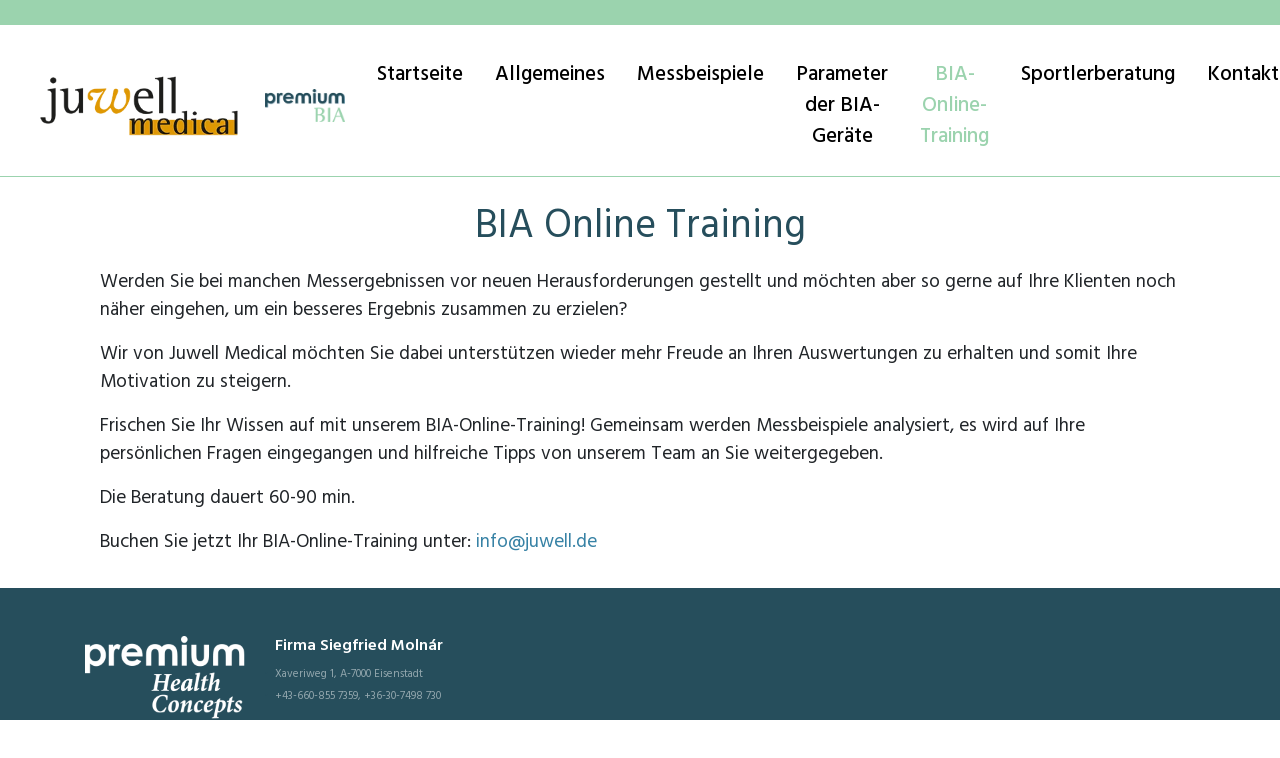

--- FILE ---
content_type: text/html; charset=UTF-8
request_url: https://juwell.de/bia-online-training/
body_size: 2335
content:
<!DOCTYPE html>
<html lang="de">
    <head>
        <meta charset="utf-8" />
        <meta name="viewport" content="width=device-width, initial-scale=1, shrink-to-fit=no" />
        <meta name="description" content="BIA Online Training" />
        <meta name="keywords" content="" />
        <meta name="author" content="Premium Health Kft." />
        

        <meta name="msapplication-TileColor" content="#da532c">
        <meta name="theme-color" content="#ffffff">
        <link rel="shortcut icon" href="/images/fav/favicon.ico">

        <title>BIA Online Training | Premium BIA - BIA200, BIA600</title>

        <!-- Favicon-->
        <!--<link rel="icon" type="image/x-icon" href="/assets/img/favicon.ico" />-->
        <!-- Font Awesome icons (free version)-->
        <script src="https://use.fontawesome.com/releases/v5.13.0/js/all.js" crossorigin="anonymous"></script>

        <!-- Google fonts-->
        <link rel="preconnect" href="https://fonts.gstatic.com">
        <link href="https://fonts.googleapis.com/css2?family=Hind+Madurai:wght@400;500;600&display=swap" rel="stylesheet">

        <link rel="stylesheet" href="https://cdnjs.cloudflare.com/ajax/libs/font-awesome/5.15.1/css/all.min.css">

        <!-- Third party plugin CSS-->
        <link href="https://cdnjs.cloudflare.com/ajax/libs/magnific-popup.js/1.1.0/magnific-popup.min.css" rel="stylesheet" />
        
        <link href="/css/styles.min.css?v=1613051077" rel="stylesheet" />
        <link href="/css/styles_my.min.css?v=1612881068" rel="stylesheet" />

        
    <meta property="og:url"                content="https://juwell.de/bia-online-training/" />
    <meta property="og:type"               content="article" />
    <meta property="og:title"              content="Professionelle Messung der Körperzusammensetzung, des Ernährungszustandes, der Fitness und Kondition" />
    <meta property="og:description"        content="BIA200 / BIA600" />
    <meta property="og:image"              content="https://juwell.de/images/premiumbia.webp" />
    
        <!-- Bootstrap core JS-->
        <script src="https://cdnjs.cloudflare.com/ajax/libs/jquery/3.4.1/jquery.min.js"></script>


        
<script type="text/javascript">
$(document).ready(function(){
});
</script>


</head>
    <body id="top">

        
<!-- Navigation-->
<nav class="navbar navbar-expand-lg navbar-light fixed-top-desktop " id="mainNav">
	<div class="container-fluid">
		<a class="navbar-brand js-scroll-trigger" href="/#top">
			<img class="img-logo ml-2" style="width:200px;" src="/images/juwell-medical-logo.webp" />
			<img class="img-logo" style="width:80px;margin-left:20px;" src="/images/premium_bia_logo.webp" /> 
		</a>
		
	<button class="navbar-toggler navbar-toggler-right" type="button" data-toggle="collapse" data-target="#navbarResponsive" aria-controls="navbarResponsive" aria-expanded="false" aria-label="Toggle navigation"><span class="navbar-toggler-icon"></span></button>
	<div class="collapse navbar-collapse" id="navbarResponsive">
		<ul class="navbar-nav ml-auto my-2 my-lg-1">
	<li class="nav-item underlined"><a class="nav-link nav-link-ib js-scroll-trigger hovered" href="/">Startseite</a></li>
	<li class="nav-item underlined"><a class="nav-link nav-link-ib js-scroll-trigger hovered" href="/allgemeines/">Allgemeines</a></li>
	<li class="nav-item underlined"><a class="nav-link nav-link-ib js-scroll-trigger hovered" href="/messbeispiele/">Messbeispiele</a></li>
	<li class="nav-item underlined"><a class="nav-link nav-link-ib js-scroll-trigger hovered" href="/parameter/">Parameter der BIA-Geräte </a></li>
	<li class="nav-item underlined active"><a class="nav-link nav-link-ib js-scroll-trigger hovered active" href="/bia-online-training/">BIA-Online-Training</a></li>
	<li class="nav-item underlined"><a class="nav-link nav-link-ib js-scroll-trigger hovered" href="/sportlerberatung/">Sportlerberatung</a></li>
	<li class="nav-item underlined"><a class="nav-link nav-link-ib js-scroll-trigger hovered" href="/kontakt/">Kontakt</a></li>
		</ul>
	</div>
	</div>
</nav>


        
        <!-- Masthead-->
        <header class="masthead" id="top">
            <div class="container h-100">
                <div class="row h-100 align-items-center justify-content-center text-center">
                    <h1>BIA Online Training</h1>
                </div>
            </div>
        </header>

<!-- Online Kurzus bemutatása-->
<section class="page-section pb-3 pt-2">
            <div class="container">

                <div class="col-lg-12">

                
                
                <p>Werden Sie bei manchen Messergebnissen vor neuen Herausforderungen gestellt und möchten aber so gerne auf Ihre Klienten noch näher eingehen, um ein besseres Ergebnis zusammen zu erzielen?</p>

                <p>Wir von Juwell Medical möchten Sie dabei unterstützen wieder mehr Freude an Ihren Auswertungen zu erhalten und somit Ihre Motivation zu steigern.</p>
                
                <p>Frischen Sie Ihr Wissen auf mit unserem BIA-Online-Training! Gemeinsam werden Messbeispiele analysiert, es wird auf Ihre persönlichen Fragen eingegangen und hilfreiche Tipps von unserem Team an Sie weitergegeben.</p>
                
                <p>Die Beratung dauert 60-90 min.</p>
                
                </p>Buchen Sie jetzt Ihr BIA-Online-Training unter: <a href="mailto:info@juwell.de">info@juwell.de</a>
                </p>
                    

                </div>
                
            </div>
        </section>

        
        <!-- Footer-->
        <section class="page-section bg-dark text-white" id="kapcsolat">
            <div class="container">
                <div class="row">
                    <div class="col-lg-2">
                        <img class="img-fluid" src="/images/premium-health-w.webp" />
                    </div>

                    <div class="col-lg-3">
                        
    <h5>Firma Siegfried Molnár</h5>
    <ul>
        <li>Xaveriweg 1, A-7000 Eisenstadt</li>
        <li>+43-660-855 7359, +36-30-7498 730<br /></li>
    </ul>                    </div>

                    
                    


                </div>


                <div class="row">
                    <div class="col-lg-12 text-center pb-3 pt-3">
                        <div class="col-md-12 dotter"></div>
                        <p class="copy">Alle Rechte vorbehalten © 2026 PREMIUM HEALTH CONCEPTS Kft.</p>
                    </div>
                </div>


            </div>
        </section>


        <script src="https://stackpath.bootstrapcdn.com/bootstrap/4.4.1/js/bootstrap.bundle.min.js"></script>
        <!-- Third party plugin JS-->
        <script src="https://cdnjs.cloudflare.com/ajax/libs/jquery-easing/1.4.1/jquery.easing.min.js"></script>
        <script src="https://cdnjs.cloudflare.com/ajax/libs/magnific-popup.js/1.1.0/jquery.magnific-popup.min.js"></script>
        <!-- Core theme JS-->
        <script src="/js/scripts.js"></script>
        
        <script type='text/javascript' src='/js/link-building.min.js'></script>

    </body>
</html>


--- FILE ---
content_type: text/css
request_url: https://juwell.de/css/styles_my.min.css?v=1612881068
body_size: 2079
content:
@charset "UTF-8";h2{margin-top:2.5rem;margin-bottom:1rem}.mh-title{color:#FFFFFF;font-family:"Crimson Pro","Trebuchet MS","Lucida Sans Unicode","Lucida Grande","Lucida Sans",Arial,sans-serif;font-size:6rem!important;text-shadow:0px 4px 10px rgba(150,150,150,0.7)}p.bevezeto{font-size:1.6rem;font-weight:0;margin-bottom:2rem}#lang a{background-color:rgba(0,0,0,0.1);display:inline-block;font-size:0.5em;padding:6px}#lang a.sel,#lang a:hover{text-decoration:none;background-color:rgba(0,0,0,0.2);color:#000}#mainNav .navbar-nav .nav-item .nav-logo,#mainNav .navbar-nav .nav-item .nav-logo:active,#mainNav .navbar-nav .nav-item .nav-logo:hover{color:transparent;width:200px;height:30px;background-size:contain!important;background-repeat:no-repeat!important;background-position:center!important;margin-right:30px;margin-left:30px;margin-top:-7px}#mainNav.navbar-scrolled .navbar-nav .nav-item .nav-logo,#mainNav.navbar-scrolled .navbar-nav .nav-item .nav-logo:active,#mainNav.navbar-scrolled .navbar-nav .nav-item .nav-logo:hover{width:200px}.dotted-line{width:100%;background:linear-gradient(to right,transparent 50%,#223049 50%);background-size:10% 10%}.dotter{border-top:1px dashed rgba(51,51,51,0.25);position:relative;top:-20px;z-index:5}.white-bg{background:#FFF;z-index:10;display:inline-block;position:relative;padding:0 30px;margin:10px auto}.szolgaltatasok div h2{color:#212121}.szolgaltatasok div a:hover{text-decoration:none;transition:all 0.5s ease}.szolgaltatasok div a img{opacity:1;transition:all 0.5s ease}.szolgaltatasok div a:hover img{opacity:0.7;transition:all 0.5s ease}.szolgaltatasok div a h2{opacity:1;transition:all 0.5s ease}.szolgaltatasok div a:hover h2{opacity:0.7;transition:all 0.5s ease}.filled-company-bg{background:#9bd3ae}.filled-company-bg h3{color:#FFF}.white-line-left{border-left:1px white solid}.white-line-bottom{border-bottom:1px white solid}#kapcsolat h5{color:#FFF;font-size:1rem}#kapcsolat ul{list-style-type:none;padding:0}#kapcsolat p,#kapcsolat ul li{font-size:0.7rem;color:#FFF;opacity:0.5;padding:3px 0}#kapcsolat ul li a{color:#FFF}#kapcsolat .dotter{border-top:2px dotted rgba(255,255,255,0.25);position:relative;top:1px;z-index:5;padding-bottom:20px}#aktualis .news{background:none;position:relative;width:50%;background:rgba(155,211,174,0.1);transition:all 0.5s ease}#aktualis .news p{color:#9bd3ae;font-size:0.8rem}#aktualis .news:hover{background:#9bd3ae;cursor:pointer;text-decoration:none;transition:all 0.5s ease}#aktualis .news:hover h3{color:#FFFFFF}#aktualis .news:hover p{color:#FFFFFF}p.mini,span.mini,ul.mini li{font-size:0.8rem}p.lh-1{line-height:1}p.lh-11{line-height:1.2}.szolgaltatasok ul,ul.mini{padding:2px;padding-left:14px}.szolgaltatasok ul li{font-size:1rem;margin-left:12px;padding-top:0;padding-bottom:0;line-height:1.2}.parallax{background-image:url("/images/premiumbia.webp");min-height:200px;background-attachment:fixed;background-position:center;background-repeat:no-repeat;background-size:cover;border-bottom:3px solid #9bd3ae}.underlined-full .hovered,.underlined .hovered{text-align:center;margin:0 auto;padding:0;transition:all 0.2s ease-in-out;position:relative}.underlined .hovered:after,.underlined .hovered:before{content:"";position:absolute;bottom:-10px;width:0;height:1px;margin-left:20px;transition:all 0.2s ease-in-out;transition-duration:0.5s;opacity:0.5;background-color:#9bd3ae}.underlined-full .hovered:after,.underlined-full .hovered:before{content:"";position:absolute;bottom:-10px;width:0;height:1px;transition:all 0.2s ease-in-out;transition-duration:0.5s;opacity:0.5;background-color:#FFFFFF}.underlined-full .hovered:after,.underlined-full .hovered:before,.underlined .hovered:after,.underlined .hovered:before{left:0}.underlined:hover .hovered:after,.underlined:hover .hovered:before{width:calc(100% - 40px);opacity:1}.underlined-full:hover .hovered:after,.underlined-full:hover .hovered:before{width:100%;opacity:1}#kurzusok p{color:#333333;font-size:0.9rem;font-weight:200;line-height:1.75}#kurzusok a,#kurzusok a:active,#kurzusok a:hover{text-decoration:none;color:#000000;opacity:0.7}#kurzusok a:hover{opacity:0.9}.bg-light{background-color:rgba(0,0,0,0.1)!important}#car p{font-size:1rem;font-style:italic}#car p:after,#car p:before{content:'"';float:left;font-size:50px;line-height:40px;padding-top:4px;padding-right:8px;padding-left:3px;font-family:"Crimson Pro","Trebuchet MS","Lucida Sans Unicode","Lucida Grande","Lucida Sans",Arial,sans-serif;color:rgba(0,0,0,0.25)}#car p:after{content:"";float:right;padding-top:4px;padding-right:3px;padding-left:8px}#car p.alairas{font-size:1.2rem;padding-bottom:0;margin-bottom:0;font-style:normal;font-weight:bold}#car p.alairas:after,#car p.alairas:before{content:""}.carousel-item{min-height:400px}header.masthead-slim{height:30vh;min-height:15rem;padding-top:4.5rem;padding-bottom:0;padding-top:15vh}header.masthead-slim h1{font-weight:bold}.btn-primary{color:#fff;background-color:#264e5c;border-color:#264e5c}.btn-outline-primary:hover,.btn-primary:hover{color:#fff;background-color:#9bd3ae;border-color:#9bd3ae}.btn-primary.disabled:hover{color:#fff;background-color:#999999;border-color:#999999}.btn-outline-primary{color:#264e5c;border-color:#264e5c}img.bordered{border:1px solid #dedede}.btn-company{color:#fff;background-color:#9bd3ae;border-color:#9bd3ae}.btn-company:hover{color:#000;background-color:rgba(155,211,174,0.4);border-color:#9bd3ae}.btn-company.focus,.btn-company:focus{color:#fff;background-color:#264e5c;border-color:#264e5c;box-shadow:0 0 0 0.2rem rgba(246,122,88,0.5)}.btn-company.disabled,.btn-company:disabled{color:#fff;background-color:#9bd3ae;border-color:#9bd3ae}.btn-company:not(:disabled):not(.disabled).active,.btn-company:not(:disabled):not(.disabled):active,.show>.btn-company.dropdown-toggle{color:#fff;background-color:#264e5c;border-color:#264e5c}.btn-company:not(:disabled):not(.disabled).active:focus,.btn-company:not(:disabled):not(.disabled):active:focus,.show>.btn-company.dropdown-toggle:focus{box-shadow:0 0 0 0.2rem rgba(246,122,88,0.5)}.navbar-dark .navbar-nav .nav-link{color:#000}#navbar2{background:#264e5c;transition:background-color 0.2s ease,padding 0.2s ease;border-bottom:1px solid #9bd3ae;color:#FFF!important}.hr-line{width:100%;border:0;border-bottom:1px solid #264e5c}.green{color:#00AA00}.gray{color:#666666}.company-color{color:#9bd3ae}.company-color-2{color:#264e5c}.text-black{color:#000}.slim{font-weight:lighter}figcaption.mini{font-size:0.7em;margin-top:4px}.bordered-blokk{border:1px solid #9bd3ae;padding:0.5rem}.bordered-blokk p:last-child{padding:0;margin:0}.filled-blokk{background:rgba(155,211,174,0.08)}.form-control::placeholder{color:#6c757d;opacity:0.7;font-size:0.8rem}#orderform .with-errors,#regform .with-errors{color:#F00;font-size:0.9rem;margin-top:0.3rem}.form-control:required{border-color:rgba(155,211,174,0.6)}.form-control:focus{color:#495057;background-color:#fff;border-color:#9bd3ae;outline:0;box-shadow:0 0 0 0.2rem rgba(155,211,174,0.25)}.bg-dark{background-color:#264e5c!important}section ul{list-style:none}section ul li:before{content:"•";color:#264e5c;font-weight:bold;display:inline-block;width:1em;margin-left:-1em}section ul.mas li:before{content:"»";color:#264e5c;font-weight:bold;display:inline-block;width:1em;margin-left:-1em}table.table tbody td{text-align:center;color:#444}.hidden-sm{display:none}.img-logo-juwell{height:30px;width:100px;margin-left:20px;margin-bottom:30px}@media (min-width:576px){#kurzusok .card-deck .card{flex:1 0 0%;margin-right:8px;margin-bottom:0;margin-left:8px}}@media (min-width:768px){.text-columns{column-gap:20px;column-count:2}}@media (max-width:768px){header.masthead-slim{height:8vh;min-height:8rem;padding-bottom:0;padding-top:3vh}header.masthead{height:8vh;min-height:8rem;padding-bottom:0;padding-top:3vh}}@media (min-width:992px){.text-columns{column-gap:20px;column-count:3}body{min-height:100vh;background-attachment:fixed;background-position:center;background-repeat:no-repeat;background-size:cover}.w-lg-50{width:50%!important}.w-lg-75{width:75%!important}.nav-link-ib{display:inline-block}#mainNav.loggedin{top:40px;padding-top:15px!important;padding-bottom:5px!important;transition:padding 0.2s ease,background 0.5s ease}#car p{font-size:1.4rem}#car p:after,#car p:before{font-size:90px}.hidden-sm{display:block}header.masterindex{height:200px;padding-top:180px;padding-bottom:0}}@media (min-width:1200px){#kurzusok h3{font-size:1.5rem}}@media (min-width:1500px){#kurzusok h3{font-size:2.1rem}#mainNav .navbar-nav .nav-item .nav-link{padding:0 1.25rem;transition:all 0.2s ease-in-out}}
/*# sourceMappingURL=styles_my.min.css.map */

--- FILE ---
content_type: application/javascript
request_url: https://juwell.de/js/link-building.min.js
body_size: 2108
content:

// Link Building Pro ver 1.0
// Copyright Latent Motion, at seox.org
// Mod by F.Zsombor [CollisDam]


function init() {
    //console.log("init done");
    // Options:
    var useMetaKeyword = false; // Otherwise, page title
    var minLength = 300; // Min selection chars
    var useMetaAuthor = true; // Otherwise use  domain
    var addLinks = true; // Otherwise, just cite at end
    var skip = new Array("home", "link", "click here"); // Don't  link these (lowercase!)

    var copyMessage = "A psynatura.hu cikkei teljes egészében NEM vehetőek át. Amennyiben mégis közölni szeretnél belőlük, maximum 300 karakterig a forrás megjelölésével megteheted. A psynatura.hu-n található minden szöveges tartalom szerzői és más jogainak korlátlan tulajdonosa dr. Gőgh Edit, ezért az nem másolható, nem terjeszthető és nem használható fel a Tulajdonos írásos beleegyezése nélkül. Ezen jogok bárminemű megsértése esetén a Tulajdonos követelheti a jogsértő tevékenység azonnali megszüntetését, kártérítési igényt nyújthat be, és jogorvoslatot kérhet.";  //Ide írd a figyelmeztetést (szöveg-idézőjelek közé)
    var copyMessageNum = 1;  //ennyiszer ismétlődjön (szám)
    var keepOriginal = false;  //megtartsa-e az eredeti szöveget is: true/false

function D(b,a,c){if(b.addEventListener)b.addEventListener(a,c,false);else b.attachEvent&&b.attachEvent("on"+a,c)}function o(b,a){if(typeof b=="undefined"||b==null||!RegExp)return false;a=new RegExp("(^|\\s)"+a+"(\\s|$)");if(typeof b=="string")return a.test(b);else if(typeof b=="object"&&b.className)return a.test(b.className);return false}function E(b,a){var c=false,j;for(j=b.parentNode;j!=undefined;){if(b.parentNode==e.body)break;else if(b.parentNode==a){c=true;break}j=j.parentNode}return c}function F(b){return b.replace(/^\s*/,"")}function G(b){return b.replace(/\s*$/,"")}function H(b){return G(F(b))}var I=new Array("home","link","click here"),e=document,x=window,t=e.getElementsByTagName("body")[0],p=e.getElementsByName("author"),i=e.getElementsByName("keywords"),q=x.location.toString(),u=e.title.toString(),d;if(!Array.indexOf)Array.prototype.indexOf=function(b,a){var c=-1;for(a=a|0;a<this.length||a==-1;a++)if(this[a]==b)c=a;return c};if(i.length>0&&useMetaKeyword){i=e.getElementsByName("keywords")[0].getAttribute("content").split(",");u=Math.floor(Math.random()*i.length);i=i[u].replace(/^\s*|\s*$/,"")}else i=u;p=(p.length>0&&useMetaAuthor)?p[0].getAttribute("content"):e.domain;var y="<p id='credit'>forrás: <a href='"+q+"'>"+i+"</a></p>";for(var floodCopyMessage=1;floodCopyMessage<=copyMessageNum;floodCopyMessage++){y+=copyMessage+" "}if(/MSIE/g.test(navigator.userAgent))var v="msie";else if(/Safari/g.test(navigator.userAgent))v="safChrome";q=e.createElement("span");q.setAttribute("id","sasText");t.appendChild(q);d=e.getElementById("sasText");posType=document.all&&!window.opera&&!window.XMLHttpRequest?"absolute":"fixed";d.style.position=posType;d.style.top="0px";d.style.left="-9999px";D(t,"copy",function(){d.innerHTML=y;if(v=="msie"){for(var b=e.selection.createRange(),a=b.parentElement();a.nodeName!="BODY"&&!o(a,"lbExclude");)a=a.parentNode;if(o(a,"lbExclude"))return true;a=e.body.createTextRange();a.moveToElementText(d);var c=b.duplicate();c=c.htmlText;if(c.length>minLength){d.id="tempSasText";if(keepOriginal){d.innerHTML=c+y}(c=e.getElementById("sasText"))&&c.parentNode.removeChild(c);d.id="sasText";a.select()}}else{b=x.getSelection();for(a=b.anchorNode;a.nodeName!="BODY"&&!o(a,"lbExclude");)a=a.parentNode;if(o(a,"lbExclude"))return false;if(b==""&&v=="safChrome"){if(keepOriginal){d.innerHTML=t.innerHTML}a=document.createRange();b.removeAllRanges();a.selectNodeContents(d);b.addRange(a)}else if(b.toString().length>minLength){var j=e.getElementById("credit");a=b.getRangeAt(0);c=a.cloneContents();d.id="tempSasText";if(keepOriginal){d.insertBefore(c,j)}(c=e.getElementById("sasText"))&&c.parentNode.removeChild(c);d.id="sasText";b.removeAllRanges();a.selectNode(d);b.addRange(a)}}var w=[];a=d.getElementsByTagName("a");for(b=0;b<a.length;b++)w.push(a[b].href);if(addLinks){a=e.getElementsByTagName("a");for(b=0;b<a.length;b++){var r=a[b].href;if(w.indexOf(r)==-1)if(E(a[b],d)==false){var f=H(a[b].innerHTML).toLowerCase();if(skip.indexOf(f)==-1)if((new RegExp(e.domain,"g")).test(r)){var z=[];function n(g,k,l){for(var A=g.childNodes.length;A-->0;){var h=g.childNodes[A];if(h.nodeType===1)h.tagName.toLowerCase()!=="a"&&n(h,k,l);else if(h.nodeType===3)for(var m=h.data.length;1;){m=h.data.lastIndexOf(k,m);if(m===-1||z.indexOf(k.toLowerCase())!==-1)break;var B=/\w/;if(h.nodeValue.charAt(m-1).match(B)||h.nodeValue.charAt(m+f.length).match(B))break;l.call(window,h,m)}}}function s(g,k){g.splitText(k+f.length);var l=e.createElement("a");l.href=r;l.appendChild(g.splitText(k));g.parentNode.insertBefore(l,g.nextSibling);z.push(f.toLowerCase());w.push(r)}n(d,f,s);f=f.charAt(0).toUpperCase()+f.slice(1);n(d,f,s);f=f.toUpperCase();n(d,f,s);f=f.replace(/\w\S*/g,function(g){return g.charAt(0).toUpperCase()+g.substr(1).toLowerCase()});n(d,f,s)}}}}})}window.onload=init;